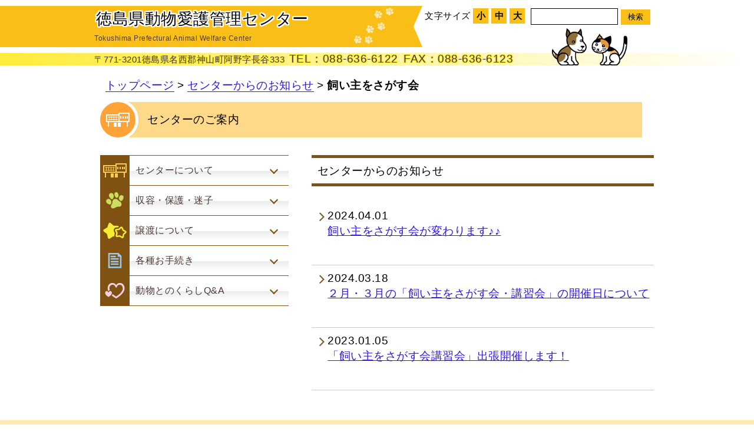

--- FILE ---
content_type: text/html; charset=UTF-8
request_url: https://douai-tokushima.com/news/archives/category/sagasukai
body_size: 13205
content:
<!DOCTYPE html>
<html lang="ja">
<head>
<meta charset="UTF-8">
<meta name="viewport" content="width=device-width, initial-scale=1">
<meta name="format-detection" content="telephone=no,address=no,email=no">
<meta name="description" content=""/>
<meta name="keywords" content="ペット,迷い犬,迷い猫,譲渡"/>
<title>飼い主をさがす会 | センターからのお知らせ | 徳島県動物愛護管理センター</title>

<link rel="stylesheet" type="text/css" href="/theme/bc_sample/css/style.css"/>
<link rel="stylesheet" type="text/css" href="/theme/bc_sample/css/jquery-ui/jquery-ui-1.11.4.css"/>
<link rel="stylesheet" type="text/css" href="/theme/bc_sample/css/colorbox/colorbox-1.6.1.css"/>
<link rel="stylesheet" type="text/css" href="/theme/bc_sample/css/scroll-hint.css"/>
<link rel="stylesheet" type="text/css" href="/theme/bc_sample/css/responsive.css"/>
<link rel="stylesheet" type="text/css" href="/theme/bc_sample/css/fixed_page.css"/>
<link rel="stylesheet" href="https://maxcdn.bootstrapcdn.com/font-awesome/4.7.0/css/font-awesome.min.css">
<link rel="stylesheet" href="https://fonts.googleapis.com/css2?family=Material+Symbols+Outlined:opsz,wght,FILL,GRAD@20..48,100..700,0..1,-50..200" />

<script type="text/javascript" src="/theme/bc_sample/js/jquery.min.js"></script>
<script type="text/javascript" src="/theme/bc_sample/js/jquery-1.10.2.min.js"></script>
<script type="text/javascript" src="/theme/bc_sample/js/jquery-1.11.3.min.js"></script>
<script type="text/javascript" src="/theme/bc_sample/js/jquery-ui-1.11.4.min.js"></script>
<script type="text/javascript" src="/theme/bc_sample/js/jquery.colorbox-1.6.1.min.js"></script>
<script type="text/javascript" src="/theme/bc_sample/js/import.js"></script>
<script type="text/javascript" src="/theme/bc_sample/js/count.js"></script>
<!--[if lt IE 9]>
<script type="text/javascript" src="/theme/bc_sample/js/html5.js"></script>
<![endif]-->
<link rel="stylesheet" type="text/css" href="/files/theme_configs/config.css"/>
<meta name="generator" content="basercms"/><link href="https://douai-tokushima.com/news/archives/category/sagasukai" rel="canonical"/><link rel="stylesheet" type="text/css" href="/burger_editor/css/bge_style_default.css"/><link rel="stylesheet" type="text/css" href="/theme/bc_sample/css/bge_style.css"/><link rel="stylesheet" type="text/css" href="/burger_editor/css/colorbox.css"/><script type="text/javascript" src="/burger_editor/js/bge_modules/bge_functions.min.js" defer="defer"></script><script type="text/javascript" src="/burger_editor/js/bge_modules/jquery.colorbox-min.js" defer="defer"></script><script type="text/javascript" src="//maps.google.com/maps/api/js?key=AIzaSyDTrtInQd9XehQsGU9J0krfKowlM-ElFLo" defer="defer"></script><!-- Google tag (gtag.js) -->
<script async src="https://www.googletagmanager.com/gtag/js?id=G-L6S20GFEL4"></script>
<script>
  window.dataLayer = window.dataLayer || [];
  function gtag(){dataLayer.push(arguments);}
  gtag('js', new Date());

  gtag('config', 'G-L6S20GFEL4');
</script>

<script>
var _gaq = _gaq || [];
_gaq.push(['_setAccount', 'UA-116279871-1']);
_gaq.push(['_trackPageview']);
(function() {
var ga = document.createElement('script'); ga.type = 'text/javascript'; ga.async = true;
ga.src = ('https:' == document.location.protocol ? 'https://ssl' : 'http://www') + '.google-analytics.com/ga.js';
var s = document.getElementsByTagName('script')[0]; s.parentNode.insertBefore(ga, s);
})();
</script>

<link rel="stylesheet" type="text/css" href="/theme/bc_sample/css/blog.css"/>
<link rel="stylesheet" type="text/css" href="/theme/bc_sample/css/general.css"/>
<link rel="stylesheet" type="text/css" href="/theme/bc_sample/css/editor.css"/>
</head>
<body id="News" class="Blog douaiCenter">
<header id="header">
<div id="headerWrap">
<div class="headerContainer">
<div class="headTop">
<div class="headTopBody">
<div id="logo">
<div class="logoWrap">
<h1><a href="/"><span class="logoJp">徳島県動物愛護管理センター</span><span class="logoEn">Tokushima Prefectural Animal Welfare Center</span></a></h1>
</div></div>

<div class="hmenu">
<ul id="fontChange" class="cleafix">
<li>文字サイズ&nbsp;<span id="fontS" class="changeBtn">小</span><span id="fontM" class="changeBtn">中</span><span id="fontL" class="changeBtn">大</span></li>
</ul>
<div id="searchBox" role="search">


<div class="section search-box">
<form action="/search_indices/search" novalidate="novalidate" id="SearchIndexSearchForm" method="get" accept-charset="utf-8"><span class="bca-hidden"><input name="q" type="text" id="SearchIndexQ"/></span><input type="hidden" name="s" value="0" id="SearchIndexS"/><input class="submit_button" type="submit" value="検索"/></form></div><!--/#searchBox --></div>
</div>
</div>

</div>

<div class="headBottom">
<address class="headAd"><span class="headAddress">&#12306;771-3201徳島県名西郡神山町阿野字長谷333&ensp;<span class="tel">TEL：088-636-6122&ensp;FAX：088-636-6123</span></span></address>
</div></div>
</div>
<!--/#header --></header><div id="breadCrumb"><div id="breadCrumbWrap">

<div id="Crumbs">
<a href="/">トップページ</a> &gt; <a href="/news/">センターからのお知らせ</a> &gt; <strong class="currentTitle">飼い主をさがす会</strong></div>

<script type="text/javascript">
const limit = document.querySelector(".currentTitle");
const str = limit.textContent;
const len = 50;
if (str.length > len) {
  limit.textContent = str.substring(0, len) + "…";
}
</script>
</div></div>
<div id="main" role="main">
<div id="main-in">
<header class="h2tl"><div class="headerWrap"><h2>センターのご案内</h2></div></header>
<div class="wrapper">
<nav id="gnavi" role="navigation">

<div class="widget-area widget-area-10">


<div class="widget widget-text widget-text-1">
<div id="toggle"><a href="#">メニュー</a></div>
<div id="category">
<ul id="menu">
<li class="guid"><div class="main_menu">センターについて</div>
<ul class="sub_menu">
<li class="news"><a href="/news/">センターからのお知らせ</a></li>
<li class="today"><a href="/today/">今日のセンター</a></li>
<li class="control"><a href="/control">動物管理事業</a></li>
<li class="welfare"><a href="/welfare">動物愛護事業</a></li>
<li class="facili"><a href="/facili">施設案内</a></li>
<li class="map"><a href="/map">案内地図</a></li>
</ul>
</li>
<li class="aniInfo"><div class="main_menu">収容・保護・迷子</div>
<ul class="sub_menu">
<li class="stray"><a href="/stray/">センターに収容されている動物</a></li>
<li class="protect"><a href="/protect/">一般の方に保護されている動物</a></li>
<li class="lost"><a href="/lost/">行方不明になっている動物</a></li>
</ul>
</li>
<li class="fosterMain"><div class="main_menu">譲渡について</div>
<ul class="sub_menu">
<li class="foster"><a href="/foster">飼い主をさがす会</a></li>
<li class="transfer"><a href="/transfer/">譲渡動物情報</a></li>
</ul>
</li>
<li class="howtoMain"><div class="main_menu">各種お手続き</div>
<ul class="sub_menu">
<li class="howtoReturn"><a href="/return">犬猫の返還・引取り</a></li>
<li class="howtoHandle"><a href="/handle">動物取扱業</a></li>
<li class="howtoSekininsha"><a href="/sekininsha">動物取扱責任者について</a></li>
<li class="howtoSpecific"><a href="/specific">特定動物の飼養許可</a>
</li>
</ul>
</li>
<li class="animalLife"><div class="main_menu">動物とのくらしQ&amp;A</div>
<ul class="sub_menu">
<li class="question"><a href="/question/">動物飼い方Q&amp;A</a></li>
<!-- <li class="homeless"><a href="/homeless">飼い主のいない猫について</a></li> -->
<li class="infection"><a href="/infection">動物由来感染症</a></li>
</ul>
</li>
</ul>
</li>
</ul>
</div></div></div></nav>
<div class="container">
<div class="contentWrap">
<div class="bge-contents"><header class="h3tl"><div class="headerWrap"><h3>センターからのお知らせ</h3></div></header>

<article class="entryList clearfix">
<section class="postList">
<dl>
<dt class="date"><span class="time">2024.04.01</span>
<span class="title"><a href="/news/archives/396">飼い主をさがす会が変わります♪♪</a></span>
</dt>
<dd class="detail">
<div class="contentWrap">
<div class="eyeCatch"><a href="/files/blog/1/blog_posts/2024/04/00000396_eye_catch.jpg?1578755556" rel="colorbox"><img src="/files/blog/1/blog_posts/2024/04/00000396_eye_catch__thumb.jpg?570830033" alt="" width="100" class="img-eye-catch"/></a></div>
<div class="content"></div>
</div>
<div class="category"><a href="/news/archives/category/sagasukai">飼い主をさがす会</a></div></dd>
</dl>
</section>
<section class="postList">
<dl>
<dt class="date"><span class="time">2024.03.18</span>
<span class="title"><a href="/news/archives/356">２月・３月の「飼い主をさがす会・講習会」の開催日について</a></span>
</dt>
<dd class="detail">
<div class="contentWrap">
<div class="eyeCatch"></div>
<div class="content"></div>
</div>
<div class="category"><a href="/news/archives/category/sagasukai">飼い主をさがす会</a></div></dd>
</dl>
</section>
<section class="postList">
<dl>
<dt class="date"><span class="time">2023.01.05</span>
<span class="title"><a href="/news/archives/355">「飼い主をさがす会講習会」出張開催します！</a></span>
</dt>
<dd class="detail">
<div class="contentWrap">
<div class="eyeCatch"><a href="/files/blog/1/blog_posts/2023/01/00000355_eye_catch.jpg?654490789" rel="colorbox"><img src="/files/blog/1/blog_posts/2023/01/00000355_eye_catch__thumb.jpg?1183571686" alt="" width="100" class="img-eye-catch"/></a></div>
<div class="content"></div>
</div>
<div class="category"><a href="/news/archives/category/sagasukai">飼い主をさがす会</a></div></dd>
</dl>
</section>
</article>

<!-- /Elements/paginations/simple.php --></div></div></div><!-- container -->
</div></div><!-- /main-in -->
</div><!-- /main -->
<p id="pageTop"><a href="#"><span>このページの<br />先頭へ戻る</span></a></p>
<footer id="footer" role="contentinfo">
<div id="footerWrap">
<div class="policy"><ul><li><a href="/sitepolicy#individual">個人情報の取扱いについて</a></li><li><a href="/sitepolicy#copy">著作権について</a></li><li><a href="/sitepolicy#link">リンクについて</a></li><li><a href="/sitepolicy#immunity">免責事項について</a></li></ul></div><div class="footerNavi"><div class="footerNaviWrap"><div id="siteMap" role="navigation">


<div class="widget-area widget-area-9">


<div class="widget widget-text widget-text-1">
<div class="siteMapWrap"><div class="siteMapColumn left"><input type="checkbox" id="footerTop" value="top"><label class="label" for="footerTop"><a href="/">トップページ</a></label>
<input type="checkbox" id="footerGuid" value="guid"><label class="label" for="footerGuid">センターのご案内</label>
<ul class="list">
<li><a href="/news/">センターについて</a></li>
<li><a href="/today/">今日のセンター</a></li>
<li><a href="/control">動物管理事業</a></li>
<li><a href="/welfare">動物愛護事業</a></li>
<li><a href="/facili">施設案内</a></li>
<li><a href="/map">案内地図</a></li>
</ul>
</div>
<div class="siteMapColumn center">
<input type="checkbox" id="footerInfo" value="lost"><label class="label" for="footerInfo">収容・保護・迷子</label>
<ul class="list">
<li><a href="/stray/">センターに収容されている動物</a></li>
<li><a href="/protect/">一般の方に保護されている動物</a></li>
<li><a href="/lost/">行方不明になっている動物</a></li>
</ul>
<input type="checkbox" id="footerFoster" value="foster"><label class="label" for="footerFoster">譲渡について</label>
<ul class="list">
<li><a href="/foster">飼い主をさがす会</a></li>
<li><a href="/transfer/">譲渡動物情報</a></li>
</ul>
</div>
<div class="siteMapColumn right1">
<input type="checkbox" id="footerNews" value="news"><label class="label" for="footerNews">各種お手続き</label>
<ul class="list">
<li><a href="/return">犬猫の返還・引取り</a></li>
<li><a href="/handle">動物取扱業</a></li>
<li><a href="/sekininsha">動物取扱責任者について</a></li>
<li><a href="/specific">特定動物の飼養許可</a></li>
</ul>
<input type="checkbox" id="footerLife" value="life"><label class="label" for="footerLife">動物とのくらしQ&amp;A</label>
<ul class="list">
<li><a href="/question/">動物飼い方Q&amp;A</a></li>
<!-- <li><a href="/homeless">飼い主のいない猫について</a></li> -->
<li><a href="/infection">動物由来感染症</a></li>
</ul>
</div></div></div></div></div>
<div class="siteSeal"><script language="JavaScript" TYPE="text/javascript" src="https://trusted-web-seal.cybertrust.ne.jp/seal/getScript?host_name=douai-tokushima.com&type=23"></script></div>
<!--/#siteMap --></div></div>
<p class="copyright">&#169;2026 徳島県動物愛護管理センター All Rightss Reserved.</p>
<!--/#footerContents --></div>
<!--/#footer --></footer></body>
</html>

--- FILE ---
content_type: text/css
request_url: https://douai-tokushima.com/theme/bc_sample/css/style.css
body_size: 30622
content:
@charset "UTF-8";
/**
 * メインスタイルシート
 * 呼出箇所：全てのページ
 */

/* Layout
----------------------------------------------- */

*{
margin: 0;
padding: 0;
}
html {
height: 100%;
}
body {
margin: 0 auto;
padding: 0;

width: 100%;
height: 100%;

font-family: verdana,"ヒラギノ丸ゴ ProN W4","Hiragino Maru Gothic ProN","メイリオ","Meiryo","ＭＳ Ｐゴシック","MS PGothic",Sans-Serif;
-webkit-text-size-adjust: 100%;
font-weight: normal;
color: #000000;
line-height: 1.8;
letter-spacing: 0.5px;

background-color: #FFFFFF;
word-wrap : break-word;
overflow-wrap : break-word;
}

a {
font-weight: normal;
text-decoration: none;
outline: none;
color: #3217E6;
-webkit-tap-highlight-color: rgba(0,0,0,0);
cursor: pointer;
}
a:hover {
color: #EC6E51;
}
h1, h2, h3 {
font-size: 16pt;
font-weight: normal;
}
ul, li {
list-style-type: none;
}
hr {
margin: 0 0 30px 0;
border: 1px solid #CCCCCC;
}
div, span, object, iframe, h1, h2, h3, h4, h5, h6, p {
margin: 0;
padding: 0;
}
img {
border: none;
}
/* Reset CSS */
body, html, dl, dd, dt, ul, li, input,
div, span, object, iframe, h1, h2, h3, h4, h5, h6, p, a {
-webkit-margin-before: 0;
-webkit-margin-after: 0;
-webkit-margin-start: 0;
-webkit-margin-end: 0;
-webkit-padding-before: 0;
-webkit-padding-after: 0;
-webkit-padding-start: 0;
-webkit-padding-end: 0;
}
input[type="text"], 
input[type="password"], 
textarea, 
select {
outline: none;
cursor: pointer;
}

.red {
color: red;
}
/* clear
----------------------------------------------- */
.clear {
clear: both;
}

/* ScrollHint
----------------------------------------------- */
.scroll-hint-icon-wrap {
z-index: 2;
}
.scroll-hint-icon:before {
background-image: url("img/img_scroll_paw.png")!important;
}
.scroll-hint-text {
margin-top: 0!important;
}
.scroll-hint-icon:after {
margin-left: -18px!important;
}

/* header
----------------------------------------------- */
#header {
margin: 10px auto 0 auto;
padding: 0;
width: 100%;
position: relative;
display: block;
background: -webkit-gradient(linear, left top, right top, rgba(255,235,59,1), rgba(255,255,255,0.5));
background: -webkit-linear-gradient(left, rgba(255,235,59,1), rgba(255,255,255,0.5));
background: -moz-linear-gradient(left, rgba(255,235,59,1), rgba(255,255,255,0.5));
background: -o-linear-gradient(left, rgba(255,235,59,1), rgba(255,255,255,0.5));
background: linear-gradient(to right, rgba(255,235,59,1), rgba(255,255,255,0.5));
overflow: hidden;
}
#Home #header .headTopBody::after {
display: none;
}
.headTop {
padding: 0 0 10px 0;
background-color: #FFFFFF;
}
#logo h1 {
margin: 0;
display: block;
}
#logo h1 a {
margin: 0;
padding: 0;
display: inline-block;
width: 100%;
color: #245d75;
background: url("../img/logo_bg.png") 90% 30% no-repeat;
}
#headerWrap::before {
content: '';
display: block;
position: absolute;
top: 0;
width: 45%;
min-width: 45%;
height: 70px;
background: #F9BF16;
}
.headTopBody {
display: block;
position: relative;
margin: 0 auto;
}
#Home .headTopBody::after {
background: none; 
}
.logoWrap {
margin: 0;
display: block;
}
#logo {
margin: 0;
display: inline-block;
position: relative;
width: 58%;
min-width: 269px;
height: 70px;
vertical-align: middle;
background: #F9BF16;
box-sizing: border-box;
overflow: hidden;
}
#logo::after {
position: absolute;
content: '';
width: 0px;
height: 0px;
z-index: 1;
}
#logo::after {
top: 0;
right: 0;
border-width: 35px 15px 35px 0px;
border-color: transparent #FFFFFF transparent transparent;
border-style: solid;
}
#logo .logoJp {
display: block;
font-size: 20pt;
line-height: 45px;
margin: 0 0 0 3px;
color: #000000;
font-weight: normal;
text-shadow: #FFFFFF 2px 0px, #FFFFFF -2px 0px,
#FFFFFF 0px -2px, #FFFFFF 0px 2px,
#FFFFFF 2px 2px, #FFFFFF -2px 2px,
#FFFFFF 2px -2px, #FFFFFF -2px -2px,
#FFFFFF 1px 2px,  #FFFFFF -1px 2px,
#FFFFFF 1px -2px, #FFFFFF -1px -2px,
#FFFFFF 2px 1px,  #FFFFFF -2px 1px,
#FFFFFF 2px -1px, #FFFFFF -2px -1px;
}
#logo .logoEn {
font-size: 9pt;
vertical-align: top;
line-height: 20px;
color: #4D3834;
}
.hmenu {
display: inline-block;
height: 37px;
text-align: right;
vertical-align: top;
}
#fontChange {
margin: 0 5px 0 0;
display: inline-block;
line-height: 35px;
}
#fontChange .changeBtn {
display: inline-block;
width: 26px;
height: 26px;
padding: 0;
text-align: center;
font-weight: bold;
line-height: 26px;
background: #F9BF16;
cursor: pointer;
}
#fontChange .changeBtn:hover {
background: #FFF39A;
}
#fontM {
margin: 0 5px 0 5px;
}
#searchBox {
display: inline-block;
vertical-align: middle;
}
#SearchIndexQ {
margin: 0;
display: inline-block;
width: 140px;
line-height: 20px;
font-size: 11pt;
border: 1px solid #000;
background-color: #FFFFFF;
}
.submit_button {
margin: 0 0 0 5px;
display: inline-block;
width: 50px;
font-size: 10pt;
line-height: 26px;
border: 0;
background: #F9BF16;
vertical-align: middle;
cursor: pointer;
}
.submit_button:hover {
background: #FFF39A;
}
address.headAd {
width: 100%;
line-height: 20px;
}
.headAddress {
display: block;
margin: 0 auto;
font-style: normal;
width: 960px;
color: #403834;
text-shadow: #FFEB3B 1px 0px, #FFEB3B -1px 0px,
#FFEB3B 0px -1px, #FFEB3B 0px 1px,
#FFEB3B 1px 1px, #FFEB3B -1px 1px,
#FFEB3B 1px -1px, #FFEB3B -1px -1px,
#FFEB3B 1px 1px,  #FFEB3B 0px 1px,
#FFEB3B 1px -1px, #FFEB3B 0px -1px,
#FFEB3B 1px 1px,  #FFEB3B -1px 1px,
#FFEB3B 1px 0px, #FFEB3B -1px 0px;
}
.tel {
font-size: 14pt;
}

/* breadCrumbWrap
--------------------------------------- */
#breadCrumb {
display: block;
margin: 20px auto 15px auto;
line-height: 1.5;
vertical-align: bottom;
}
#breadCrumb a {
border-bottom: 1px solid;
}
#breadCrumb a:hover {
border-bottom: 1px solid;
}
#breadCrumbWrap {
margin-left: 1em;
}

/* content 
--------------------------------------- */
.wrapper {
margin-right: auto;
margin-left: auto;
display: flex;
flex-wrap: wrap;
justify-content: space-between;
}
.container {
display: inline-block;
margin: 0;
}
#main {
clear: both;
padding: 0 0 0 0;
}
#main-in {
padding: 0 0 50px 0;
}

/* glovalNavi 
--------------------------------------- */
#toggle {
display: none;
}
#gnavi {
display: inline-block;
vertical-align: top;
border-top: 1px solid #805212;
color: #4D3834;
}
#gnavi a {
color: #4D3834;
}
#gnavi ul, #gnavi li {
margin: 0;
padding: 0;
list-style-type: none;
}
.main_menu {
position: relative;
font-size: 12pt;
background-color: #FFFFFF;
text-indent: 60px;
 display: block;
border-bottom: 1px solid #805212;
line-height: 50px;
background: url("../img/gnavi_bg.png") left bottom repeat-x;
cursor: pointer;
}
.main_menu::after {
content: '';
width: 8px;
height: 8px;
border: 0px;
border-top: solid 2px #805212;
border-right: solid 2px #805212;
-ms-transform: rotate(135deg);
-webkit-transform: rotate(135deg);
transform: rotate(135deg);
position: absolute;
top: 50%;
right: 20px;
margin-top: -6px;
}
#gnavi .open::after {
-ms-transform: rotate(315deg);
-webkit-transform: rotate(315deg);
transform: rotate(315deg);
margin-top: -3px;
}
#gnavi .main_menu:hover::after ,#gnavi .open::after {
border-top: solid 2px #805212;
border-right: solid 2px #805212;
}
.sub_menu li {
border-left: 5px solid #805212;
border-bottom: 1px solid #805212;
line-height: 50px;
}
.sub_menu li a {
display: block;
padding: 0 0 0 10px;
font-size: 11pt;
background-color: #FFFFFF;
}
.sub_menu li a:hover {
background-color: #FAD67D;
}
.third_menu li a {
padding-left: 40px;
border-top-style: none;
padding-bottom: 6px;
padding-top: 6px;   
}
.third_menu li a::before{
margin-left: 65px;
}
ul.menu {
position: relative;
}
.guid .main_menu::before{
content: '';
width: 50px;
height: 50px;
position: absolute;
bottom: 0;
left: 0;
background: #805212 url("../img/gnavi_icon_01.png") 50% 50% no-repeat;
}
.aniInfo .main_menu::before{
content: '';
width: 50px;
height: 50px;
position: absolute;
bottom: 0;
left: 0;
background: #805212 url("../img/gnavi_icon_02.png") 50% 50% no-repeat;
}
.fosterMain .main_menu::before{
content: '';
width: 50px;
height: 50px;
position: absolute;
bottom: 0;
left: 0;
background: #805212 url("../img/gnavi_icon_03.png") 50% 50% no-repeat;
}
.howtoMain .main_menu::before{
content: '';
width: 50px;
height: 50px;
position: absolute;
bottom: 0;
left: 0;
background: #805212 url("../img/gnavi_icon_04.png") 50% 50% no-repeat;
}
.animalLife .main_menu::before {
content: '';
width: 50px;
height: 50px;
position: absolute;
bottom: 0;
left: 0;
background: #805212 url("../img/gnavi_icon_05.png") 50% 50% no-repeat;
}


/* footer
--------------------------------------- 
*/
#footer {
margin: 0;
padding: 0;
clear: both;
background-color: #F7B117;
}
#footerWrap {
clear: both;
margin: 0 auto;
width: 100%;
}

/* sitepolicy
--------------------------------------- 
*/
.policy {
margin: 0;
padding: 10px 0;
text-align: center;
line-height: 2;
background-color: #FEE9B5;
border-top: 1px dotted #FFFFFF;
border-bottom: 1px dotted #F7B117;
}
.policy ul {
display: inline-block;
}
.policy ul li {
padding: 0 0.5em;
display: inline-block;
border-right: 1px solid #333333;
}
.policy ul li:last-child {
border-right: none;
}


/* siteMap
--------------------------------------- */
#footer .footerNavi {
margin: 0 auto;
padding: 1em 0;
text-align: center;
}
#footer .footerNaviWrap {
display: inline-block;
}
#footer .siteSeal {
margin-left: 2em;
display: inline-block;
vertical-align: bottom;
}
#footer .siteSeal img {
padding: 2px 10px;
display: inline-block;
border: 1px solid #FEE9B5;
-webkit-box-sizing: border-box;
-moz-box-sizing: border-box;
box-sizing: border-box;
}

#siteMap {
margin: 0 auto;
display: inline-block;
font-size: 10pt;
}
#siteMap .widget-area {
display: inline-block;
}
#siteMap .siteMapColumn {
display: inline-block;
vertical-align: top;
width: auto;
margin-left: 1em;
text-align: left;
}
#siteMap .label {
display: block;
line-height: 2;
text-align: left;
}

#siteMap .label::before {
padding: 0 3px;
content: "●";
font-size: 10pt;
}
#siteMap ul {
display: inline-block;
list-style-type: disc;
list-style-position: outside;
text-align: left;
}
#siteMap ul.list {
margin-bottom: 1.5em;
text-align: left;
}
#siteMap input {
display: none;
}
#siteMap .list {
text-indent: 1.5em;
}

/* copyright
--------------------------------------- */
#footer .copyright {
clear: both;
display: block;
text-align: center;
line-height: 4.5;
border-top: 1px dashed #666;
}

/* advertise
--------------------------------------- */
.advertise {
margin: 0 auto;
padding: 20px 0;
width: 100%;
background-color: #E9E8E9;
}
.advertise .advertiseWrap {
margin: 0 auto;
text-align: center;
}
.advertise .advertiseWrap p {
text-align: left;
}
.advertise img {
width: 180px;
height: 50px;
}

/* sitePolicy
--------------------------------------- */
#Sitepolicy .contentTl {
display: none;
}

/* pageTop
----------------------------------------------- */
#pageTop {
position: fixed;
bottom: 20px;
right: 20px;
z-index: 99999;
}
#pageTop a {
display: table-cell;
z-index: 999;
padding: 10px 0 0 0;
width: 85px;
font-size: 9pt;
height: 75px;
text-align: center;
vertical-align: middle;
border-radius: 50px;
background-color: rgba(128,82,18,0.8);
color: #FFFFFF;
}
#pageTop a:hover {
background-color: rgba(128,82,18,0.5);
}
#pageTop::before{
font-family: FontAwesome;
content: "\f077";
position: absolute;
font-size: 14pt;
left: 40%;
top: 1%;
color: #FFFFFF;
}

/* blog midashi
----------------------------------------------- */
.ashiato {
display: block;
position: relative;
margin-bottom: 1em;
padding: 0 0 0 25px;
border-bottom: 1px solid #F9BF16;
}
.ashiato::before{
font-family: FontAwesome;
content: "\f1b0";
position: absolute;
font-size: 16pt;
left: 0;
top: 0;
color: #F9BF16;
}

/* eye catch
----------------------------------------------- */
.img-eye-catch {
/*
float: left;
margin: 10px 20px 20px 0;
*/
}
.postList .cboxElement {
margin: 10px 20px 0 0;
}

/* blog description
----------------------------------------------- */
.blog-description {
margin-bottom: 60px;
}

/* calendar
----------------------------------------------- */
.widget-blog-calendar table {
}
.widget-blog-calendar th {
border-bottom: 1px solid #e2e2e2;
}
.widget-blog-calendar th,
.widget-blog-calendar td {
padding: 2px 9px;
font-size: 14px;
text-align: center;
}
.widget-blog-calendar .sunday {
color: #ff6633;
}
.widget-blog-calendar .saturday {
color: #3366FF;
}
.widget-blog-calendar .today {
background-color: #e2e2e2;
}


/* Comment
----------------------------------------------- */
#BlogCommentList .comment {
margin-bottom: 20px;
padding-bottom: 20px;
border-bottom: 1px solid #CCC;
}
#BlogCommentList {
margin-bottom: 60px;
}
#BlogCommentList .comment-name {
font-weight: bold;
}

/* contents-navi
----------------------------------------------- */
.contents-navi {
text-align: center;
margin-bottom: 60px;
}

/* widget
----------------------------------------------- */
.widget-area h2 {
font-weight: bold;
font-size: 20px;
}

/* search result
----------------------------------------------- */
.search-result {
background: #efefef;
padding: 10px 20px;
text-align: right;
margin-bottom: 20px;
}
h3.contentTl {
display: none;
margin-bottom: 1em;
padding: 5px 0 10px 10px;
border-top: 5px solid #805212;
border-bottom: 5px solid #805212;
}
.result-head a {
text-decoration: underline;
}
.sectionSearch {
margin-bottom: 2em;
padding: 0 0 0 1em;
}

/* list num
----------------------------------------------- */
.list-num {
text-align: right;
margin-bottom: 20px;
}

/* site search
----------------------------------------------- */
.widget-site-search input,
.widget-site-search select{
font-size: 14px;
}
.widget-site-search select {
width: 100%;
}
.widget-site-search input[name=q] {
width: 170px;
}


/* button
----------------------------------------------- */
.submit .button {
color: #333;
border: 1px solid #CCC;
cursor: pointer;
text-shadow: rgba(255,255,255,0.4) 1px 1px 0;
-webkit-border-radius: 2px;
-moz-border-radius: 2px;
border-radius: 2px;
-webkit-box-shadow: inset 0 0 0 1px rgba(255,255,255,0.4);
-moz-box-shadow: inset 0 0 0 1px rgba(255,255,255,0.4);
box-shadow: inset 0 0 0 1px rgba(255,255,255,0.4);
background: #F3F3F3;
background: -moz-linear-gradient(top,#FFFFFF ,#F3F3F3);
background: -webkit-gradient(linear,left top,left bottom,from(#FFFFFF ),color-stop(100%,#F3F3F3));
background: -o-linear-gradient(top,#FFFFFF ,#F3F3F3);
margin: 10px;
padding: 5px 40px;
font-weight: bold;
font-size: 16px;
white-space: nowrap;
line-height: 24px;
}
.submit .button:hover {
border: 1px solid #CCC;
text-decoration: none;
background: #f4f4f4;
background: -moz-linear-gradient(top,#f4f4f4,#dfdfdf 100%);
background: -webkit-gradient(linear,left top,left bottom,from(#f4f4f4),color-stop(100%,#dfdfdf));
background: -o-linear-gradient(top,#f4f4f4,#dfdfdf 100%);
}
.submit .button:active {
border: 1px solid #CCC;text-decoration: none;
background: #cdcdcd;
background: -moz-linear-gradient(top,#cdcdcd,#eee 100%);
background: -webkit-gradient(linear,left top,left bottom,from(#cdcdcd),color-stop(100%,#eee));
background: -o-linear-gradient(top,#cdcdcd,#eee 100%);
}


/* button small
----------------------------------------------- */

.button-small {
text-decoration: none!important;
display: inline-block;
padding: 4px 10px 4px;
margin-bottom: 0;
font-size: 13px;
line-height: 18px;
color: #333!important;
text-align: center;
text-shadow: 0 1px 1px rgba(255, 255, 255, 0.75);
vertical-align: middle;
cursor: pointer;
background-color: #f5f5f5;
background-image: -ms-linear-gradient(top, #FFFFFF, #e6e6e6);
background-image: -webkit-gradient(linear, 0 0, 0 100%, from(#FFFFFF ), to(#e6e6e6));
background-image: -webkit-linear-gradient(top, #FFFFFF, #e6e6e6);
background-image: -o-linear-gradient(top, #FFFFFF, #e6e6e6);
background-image: linear-gradient(top, #FFFFFF, #e6e6e6);
background-image: -moz-linear-gradient(top, #FFFFFF, #e6e6e6);
background-repeat: repeat-x;
border: 1px solid #ccc;
border-color: rgba(0, 0, 0, 0.1) rgba(0, 0, 0, 0.1) rgba(0, 0, 0, 0.25);
border-color: #e6e6e6 #e6e6e6 #bfbfbf;
border-bottom-color: #b3b3b3;
-webkit-border-radius: 4px;
-moz-border-radius: 4px;
border-radius: 4px;
filter: progid: dximagetransform.microsoft.gradient(startColorstr='#FFFFFF', endColorstr='#e6e6e6', GradientType=0);
filter: progid: dximagetransform.microsoft.gradient(enabled=false);
-webkit-box-shadow: inset 0 1px 0 rgba(255, 255, 255, 0.2), 0 1px 2px rgba(0, 0, 0, 0.05);
-moz-box-shadow: inset 0 1px 0 rgba(255, 255, 255, 0.2), 0 1px 2px rgba(0, 0, 0, 0.05);
box-shadow: inset 0 1px 0 rgba(255, 255, 255, 0.2), 0 1px 2px rgba(0, 0, 0, 0.05);
}
.button-small:hover {
color: #333;
text-decoration: none;
background-color: #e6e6e6;
background-position: 0 -15px;
-webkit-transition: background-position .1s linear;
-moz-transition: background-position .1s linear;
-ms-transition: background-position .1s linear;
transition: background-position .1s linear;
}


/* pagination
----------------------------------------------- */
.pagination {
margin: 20px 0 20px 0;
display: block;
text-align: right;
}
.pagination .page-result {
margin: 5px 5px 0;
display: inline-block;
}
.pagination .page-numbers {
display: inline-block;
}
.pagination span span a {
margin: 0 2px 4px;
display: inline-block;
border: 1px solid #808080;
text-decoration: none;
}
.pagination span span a:hover {
background-color: #FAD67D;
}
.pagination .current {
margin: 0 2px 4px;
background-color: #FAD67D;
font-weight: bold;
border: 1px solid #808080;
display: inline-block;
}
.pagination .next, .pagination .prev, .pagination .back {
margin: 0 2px 4px;
text-decoration: none;
border: 1px solid #808080;
display: inline-block;
}
.pagination .next a, .pagination .prev a, .pagination .back a {
text-decoration: none !important;
}
.pagination .next a:hover, .pagination .prev a:hover, .pagination .back a:hover {
background-color: #FAD67D;
}
.pagination .next:hover, .pagination .prev:hover, .pagination .back:hover {
background-color: #FAD67D;
}
.pagination .number a,
.pagination .disabled,
.pagination .current {
padding: 3px 9px;
text-decoration: none !important;
}
.pagination .disabled,
.pagination .next a,
.pagination .prev a,
.pagination .back {
padding: 3px 9px;
text-align: center;
}
.pagination .disabled,
.pagination .disabled:hover {
margin: 0 2px;
display: inline-block;
background-color: #FFFFFF;
border: 1px solid #808080;
}
.pagination .disabled,
.pagination .prev a,
.pagination .next a {
display: block;
position: relative;
vertical-align: middle;
}





/* clear
----------------------------------------------- */
.clear {
clear: both;
}
.clearfix::after {
content: " ";
display: block;
clear: both;
height: 0;
}
.clearfix {
display: inline-block;
}
.clearfix {
display: block;
}

/* submit
----------------------------------------------- */
.submit {
text-align: center;
margin-top: 20px;
margin-bottom: 20px;
}


/* baserCMS parts
----------------------------------------------- */
.edit-link {
margin-bottom: 10px;
text-align: right;
font-size: 12pt;
}
.edit-link a{
border: 1px solid #1C98D4;
color: #1C98D4;
padding: 5px 10px;
text-decoration: none;
}
.edit-link a:hover{
color: #1C98D4;
text-decoration: underline;
}
.upload-file input[type=file] {
margin-bottom: 5px;
}
.upload-file a {
padding: 5px;
background-color: #F1F1F1;
display: inline-block;
}


/* CakePHP parts
----------------------------------------------- */

table.cake-sql-log {
width: 90%;
border-top: 1px solid #ccc;
border-left: 1px solid #ccc;
border-bottom: 1px solid #666;
border-right: 1px solid #666;
color: #333;
background-color: #FFFFFF;
clear: both;
padding: 0;
margin: 20px auto 1em auto;
white-space: normal;
border-collapse: separate;
}
table.cake-sql-log caption {
font-weight: bold;
text-align: center;
}
table.cake-sql-log th {
background-color: #e2e2e2;
padding: 4px 8px;
font-weight: bold;
text-align: center;
border-top-width: 1px;
border-right-width: 1px;
border-bottom-width: 1px;
border-left-width: 1px;
border-top-style: solid;
border-right-style: solid;
border-bottom-style: solid;
border-left-style: solid;
border-top-color: #FFFFFF;
border-right-color: #666;
border-bottom-color: #666;
border-left-color: #FFFFFF;
font-size: 0.8em;
}
table.cake-sql-log tr td {
background-color: #F7F7F7;
padding: 6px 8px;
vertical-align: top;
text-align: left;
border-right-width: 1px;
border-bottom-width: 1px;
border-right-style: solid;
border-bottom-style: solid;
border-right-color: #ccc;
border-bottom-color: #ccc;
font-size: 0.8em;
}
#flashMessage, #ResultMessage {
padding: 10px 20px;
margin: 15px auto!important;
color: #FF0033;
font-weight: bold;
border: 5px solid #FF0033;
}
#MailMessageIndexForm .required{
color: #FFFFFF;
font-size: 10px;
background-color: #C30;
padding: 4px 5px;
font-weight: normal;
-webkit-border-radius: 3px;
-moz-border-radius: 3px;
border-radius: 3px;
white-space: nowrap;
margin-left: 5px;
margin-right: 5px;
vertical-align: middle;
}
#MailMessageIndexForm .normal{
 color: #ffffff;
font-size: 10px;
background-color: #cccccc;
padding: 4px 5px;
font-weight: normal;
-webkit-border-radius: 3px;
-moz-border-radius: 3px;
border-radius: 3px;
white-space: nowrap;
margin-left: 5px;
margin-right: 5px;
vertical-align: middle;
}
.form-error {
background-color: #FCF5EB;
}
.error-message {
color: #FF0033;
font-weight: bold;
font-size: small;
}


/* mega menu list */
nav .nav-menu {
display: block;
position: relative;
list-style: none;
margin: 0;
padding: 0;
z-index: 15;
}

/* a top level navigation item in the mega menu */
nav .nav-item {
list-style: none;
display: inline-block;
padding: 0;
margin: 0;
}

/* first descendant link within a top level navigation item */
nav .nav-item > a {
position: relative;
display: inline-block;
padding: 0.5em 1em;
margin-bottom: -1px;
border: 1px solid transparent;
}

/* focus/open states of first descendant link within a top level
   navigation item */
nav .nav-item > a:focus,
nav .nav-item > a.open {
border: 1px solid #dedede;
}

/* open state of first descendant link within a top level
   navigation item */
nav .nav-item > a.open {
background-color: #FFFFFF;
border-bottom: none;
z-index: 2;
}

/* sub-navigation panel */
nav .sub-nav {
position: absolute;
display: none;
padding: 20px;
border: 1px solid #dedede;
background-color: #FFFFFF;
z-index: 1;
}
#MainImage {
z-index: 0;
}
/* sub-navigation panel open state */
nav .sub-nav.open {
display: block;
}

/* list of items within sub-navigation panel */
nav .sub-nav ul {
display: inline-block;
vertical-align: top;
margin: 0 1em 0 0;
padding: 0;
}

/* list item within sub-navigation panel */
nav .sub-nav li {
display: block;
list-style-type: none;
margin: 0;
padding: 0;
}

nav .ul-level-2 a {
padding: 10px 20px!important;
}
nav .ul-level-3 {
margin-left: 80px!important;
margin-bottom: 20px!important;
}
nav .ul-level-3 a {
padding: 0px!important;
}
.ul-level-2,
.ul-level-3 {
margin-left: 40px;
}
.eyecatch-list li {
float: left;
list-style: none!important;
margin: 15px;
}
.eyecatch-list li img {
width: 250px;
}


/* animalInfo__page
----------------------------------------------- */
#StrayDoglist .infoMenu,
#StrayCatlist .infoMenu,
#StrayOtherlist .infoMenu,
#ProtectDoglist .infoMenu,
#ProtectCatlist .infoMenu,
#ProtectOtherlist .infoMenu,
#LostDoglist .infoMenu,
#LostCatlist .infoMenu,
#LostOtherlist .infoMenu {
display: none;
}
#StrayIndex .widget-area-4 .widget-text,
#StrayDoglist .widget-area-4 .widget-text,
#StrayCatlist .widget-area-4 .widget-text,
#StrayOtherlist .widget-area-4 .widget-text,
#ProtectIndex .widget-area-4 .widget-text,
#ProtectDoglist .widget-area-4 .widget-text,
#ProtectCatlist .widget-area-4 .widget-text,
#ProtectOtherlist .widget-area-4 .widget-text, 
#LostIndex .widget-area-4 .widget-text,
#LostDoglist .widget-area-4 .widget-text,
#LostCatlist .widget-area-4 .widget-text,
#LostOtherlist .widget-area-4 .widget-text,
#StrayDoglist .widget-area-4 .infoMenu,
#StrayCatlist .widget-area-4 .infoMenu,
#StrayOtherlist .widget-area-4 .infoMenu,
#ProtectDoglist .widget-area-4 .infoMenu,
#ProtectCatlist .widget-area-4 .infoMenu,
#ProtectOtherlist .widget-area-4 .infoMenu,
#LostDoglist .widget-area-4 .infoMenu,
#LostCatlist .widget-area-4 .infoMenu,
#LostOtherlist .widget-area-4 .infoMenu,
#StrayIndex .widget-area-5 .widget-text,
#StrayDoglist .widget-area-5 .widget-text,
#StrayCatlist .widget-area-5 .widget-text,
#StrayOtherlist .widget-area-5 .widget-text,
#ProtectIndex .widget-area-5 .widget-text,
#ProtectDoglist .widget-area-5 .widget-text,
#ProtectCatlist .widget-area-5 .widget-text,
#ProtectOtherlist .widget-area-5 .widget-text, 
#LostIndex .widget-area-5 .widget-text,
#LostDoglist .widget-area-5 .widget-text,
#LostCatlist .widget-area-5 .widget-text,
#LostOtherlist .widget-area-5 .widget-text,
#TransferIndex .widget-area-4 .widget-text,
#TransferDoglist .widget-area-4 .widget-text,
#TransferCatlist .widget-area-4 .widget-text {
display: none;
}

#StrayIndex .widget-area-4 .widget-text-1, 
#StrayDoglist .widget-area-4 .widget-text-1, 
#StrayCatlist .widget-area-4 .widget-text-1, 
#StrayOtherlist .widget-area-4 .widget-text-1,
#ProtectIndex .widget-area-4 .widget-text-2, 
#ProtectDoglist .widget-area-4 .widget-text-2, 
#ProtectCatlist .widget-area-4 .widget-text-2, 
#ProtectOtherlist .widget-area-4 .widget-text-2, 
#LostIndex .widget-area-4 .widget-text-3, 
#LostDoglist .widget-area-4 .widget-text-3, 
#LostCatlist .widget-area-4 .widget-text-3,
#LostOtherlist .widget-area-4 .widget-text-3,
#Transfer .widget-area-5 .widget-text {
display: block !important;
}

.infoSummary {
margin: 0 0 30px 0;
font-size: 90%;
}
.infoSummary .widget-area-4 ul.point {
margin-top: 1em;
margin-bottom: 1em;
padding: 1em 0.8em;
border-top: 2px solid #f9bf16;
border-bottom: 2px solid #f9bf16;
}
.infoSummary .widget-area-4 ul.point li {
margin-left: 1.7em;
position: relative;
text-indent: -2em;
}
.infoSummary .widget-area-4 ul.point li:nth-last-child(n+2) {
margin-bottom: 1em;
padding-bottom: 1em;
border-bottom: 2px dashed #dedede;
}
.infoSummary .widget-text {
padding: 0 1em;
text-align: justify;
}
.infoSummary .widget-text strong.point {
margin-right: 0.4em;
padding: 0.3em;
line-height: 2;
background-color: #f9bf16;
}

.infoSummary .widget-text .line {
background: -moz-linear-gradient(top, rgba(255,255,255,0.32) 60%, rgba(230,93,14,0.32) 61%);
background: -webkit-linear-gradient(top, rgba(255,255,255,0.32) 60%,rgba(230,93,14,0.32) 61%);
background: linear-gradient(to bottom, rgba(255,255,255,0.32) 60%,rgba(230,93,14,0.32) 61%);
}


.dogInfo h4, 
.catInfo h4, 
.otherInfo h4 {
margin: 0;
display: inline-block;
line-height: 2.5em;
padding: 0 0 0 73px;
font-size: 15pt;
}
.dogInfo h4::before{
content: '';
width: 52px;
height: 61px;
position: absolute;
bottom: 0;
left: 0;
background: url("../img/h4_icon_dog.png") left bottom no-repeat;
}
.catInfo h4::before{
content: '';
width: 63px;
height: 62px;
position: absolute;
bottom: 0;
left: 0;
background: url("../img/h4_icon_cat.png") left bottom no-repeat;
}
.otherInfo h4::before{
content: '';
width: 43px;
height: 62px;
position: absolute;
bottom: 0;
left: 0;
background: url("../img/h4_icon_other.png") left bottom no-repeat;
}
.dogInfo h4 span, 
.catInfo h4 span, 
.otherInfo h4 span {
display: block;
margin: 0 0 0.5px 0;
line-height: 0;
font-size: 11pt;
}
/*
.listPage a {
display: inline-block;
padding: 0 10px 0 10px;
width: 110px;
line-height: 30px;
background-color: #805212;
border-radius: 5px 5px 0 0;
font-size: 11pt;
color: #ffffff;
}
.listPage a:hover {
background-color: #F2961B;
}
*/


/* page_only//__Sitepolicy
----------------------------------------------- */
#Sitepolicy .contentWrap h3 {
margin: 0 0 15px 0;
padding: 5px 0 5px 10px;
font-size: 14pt;
font-weight: normal;
background-color: #FFF39A;
border-left: 15px double #ffa337;
}
#Sitepolicy .contentWrap h4 {
margin-bottom: 1em;
padding: 3px 0 3px 5px;
font-size: 12pt;
font-weight: bold;
border-left: 10px solid #ffa337;
border-bottom: 1px solid #ffa337;
}
#Sitepolicy .contentWrap {
padding: 0 0 0 1em;
}
#Sitepolicy  .contentWrap p {
margin-bottom: 1em;
}
#Sitepolicy  .contentWrap ol,
#Sitepolicy  .contentWrap ul {
margin: 0 0 15px 0;
}
#Sitepolicy  .contentWrap li {
margin: 0 0 0 1em;
list-style-type: disc;
list-style-position: inside;
text-indent: -1em;
}

/* template　template-image-float-right
----------------------------------------------- */
.template-two-block,
.template-image-float-left, 
.template-image-float-right {
margin-bottom: 10px;
}
.template-image-float-left .image, 
.template-image-float-left .text {
float: left;
margin-left: 1em;
} 
.template-image-float-right .image, 
.template-image-float-right .text {
float: left;
margin: 0 10px 0 0;
}
.template-image-float-left .image img, 
.template-image-float-right .image img {
width: 200px;
}
.template-image-float-left .text,
.template-image-float-left .text {
width: 370px;
}
.template-two-block .block-left {
float: left;
margin: 0 10px 0 0;
}
/* table_td_padding
----------------------------------------------- */
.resultsTb th,
.resultsTb td {
padding: 5px !important;
}
/* Frame
----------------------------------------- */
#testFramed {
width: 100%;
height: 100%;
}

/* page_only//__404
----------------------------------------------- */
.error dt {
padding-top: 1em;
margin-bottom: 1em;
display: block;
border-bottom: 1px solid #805212;
}
.error .bk_page a {
padding-bottom: 0.5em;
display: block;
}
.error .bk_top a {
padding-bottom: 0.5em;
display: block;
}


--- FILE ---
content_type: text/css
request_url: https://douai-tokushima.com/theme/bc_sample/css/colorbox/colorbox-1.6.1.css
body_size: 2592
content:
/*
    ColorBox Core Style: 
    The following CSS is consistent between example themes and should not be altered.
*/
#colorbox, #cboxOverlay, #cboxWrapper {
position: absolute;
top: 0; 
left: 0; 
z-index: 9999; 
overflow: hidden;
}
#cboxOverlay {
position: fixed;
width: 100%;
height: 100%;
}
#cboxMiddleLeft, #cboxBottomLeft {
clear: left;
}
#cboxContent {
position: relative; 
background-color:  #808080;
}
#cboxLoadedContent {
overflow: auto;
}
#cboxTitle {
margin: 0;
}
#cboxLoadingOverlay, #cboxLoadingGraphic {
position: absolute; top: 0;
left: 0;
width: 100%;
}
#cboxPrevious, #cboxNext, #cboxClose, #cboxSlideshow {
}
.cboxPhoto {
float: left; 
margin: auto; 
border: 0; 
display: block;
}
.cboxIframe {
width: 100%; 
height: 100%; 
display: block; 
border: 0;
}

/* 
    User Style: 
    Change the following styles to modify the appearance of ColorBox.  They are
    ordered & tabbed in a way that represents the nesting of the generated HTML.
*/
#cboxOverlay {
background: #FFFFFF;
}
#cboxContent {
margin-top: 20px;
}
#cboxError {
padding: 50px; 
border: 1px solid #ccc;
}
#cboxLoadedContent {
border: 5px solid #000; 
background: #FFFFFF;
}
#cboxTitle {
position: absolute; 
top: -20px; 
left: 0; 
color: #000000;
}
#cboxCurrent {
position: absolute; 
top: -20px; 
right: 0px; 
color: #ccc; 
display:  none !important;
}
#cboxSlideshow {
position: absolute; 
top: -20px; 
right: 90px; 
color: #FFFFFF;
}
#cboxPrevious {
display:  block !important;
position: absolute; 
top: 50%; 
left: 5px; 
margin-top: -32px; 
width: 28px; 
height: 65px; 
text-indent: -9999px; 
background: url(images/controls.png) no-repeat center left;
border: none;
opacity: 0.5;
border-radius: 0 5px 5px 0;
}
#cboxPrevious:hover {
background-color: #000000;
opacity: 0.5;
}

#cboxNext {
display:  block !important;
position: absolute; 
top: 50%; 
right: 5px; 
margin-top: -32px; 
width: 28px; 
height: 65px; 
text-indent: -9999px; 
background: url(images/controls.png) no-repeat center right;
border: none;
opacity: 0.5;
border-radius: 5px 0 0 5px;
}

#cboxNext:hover {
background-color: #000000;
opacity: 0.5;
}


#cboxLoadingOverlay {
background: #808080;
}
#cboxLoadingGraphic {
background: url(images/loading.gif) no-repeat center center;
}
#cboxClose {
position: absolute; 
top: 5px; right: 5px; 
display: block; 
width: 38px; 
height: 25px; 
background: url(images/controls.png) no-repeat top center; 
background-color: #000000;
text-indent: -9999px; 
border: none;
border-radius: 0 0 10px 10px;
}
#cboxClose:hover {
opacity: 0.5;
}
#colorbox:focus  {
outline: none!important;
}
#cboxContentbutton  {
border: none;
}
.cboxPhoto  {
max-width: 100% !important;
    height:  auto;
}

--- FILE ---
content_type: text/css
request_url: https://douai-tokushima.com/theme/bc_sample/css/responsive.css
body_size: 7185
content:
@charset "UTF-8";
/**
* レスポンシブ用スタイルシート
* 呼出箇所：全てのページ
*/

#ToolbarInner {
width: 100%;
min-width: 100%;
}
/* -------------------------------------
960 以上
============================================== */
@media only screen and (min-width: 960px){	

body {
font-size: 116%;
}

/* header
============================================== */
#header {
font-size: 80%;
}
#header .headTopBody::after {
content: '';
display: block;
position: absolute;
width: 183px;
bottom: -32px;
right: 0;
height: 100%;
background: url("../img/header_genelal_bg.png") left bottom no-repeat;
background-size: 70%;
}
.headTopBody {
width: 960px;
}

/* content
============================================== */
.wrapper {
width: 940px;
}
body #main .container {
width: 600px;
}

/* breadCrumbWrap
============================================== */
#breadCrumb {
margin: 20px auto 15px auto;
max-width: 960px;
}

/* glovalNavi 
============================================== */
#gnavi {
width: 320px;
}

/* siteMap
============================================== */
#footer .footerNavi {
width: 960px;
}

/* advertise
============================================== */
.advertise .advertiseWrap {
width: 960px;
}
.advertise .advertiseWrap p {
max-width: 960px;
}
/* pagination
============================================== */
.pagination {
padding-left: 10px;
width: 100%;
display: flex;
flex-wrap: nowrap;
justify-content: flex-end;
vertical-align: middle;
}
.pagination .disabled,
.pagination .prev a,
.pagination .next a {
max-height: 29px;
}
.pagination .current {
max-height: 29px;
}
.pagination .prev a::before,
.pagination .next a::after {
display: inline;
width: 0;
height: 0;
}
.pagination .prev a::before {
content: '＜';
}
.pagination .next a::after {
content: '＞';
}

} /* PC mode END 
=====================================
/* 959 以下
+++++++++++++++++++++++++++++++++++++++++++++ */
@media only screen and (max-width: 959px){

/* header 
+++++++++++++++++++++++++++++++++++++++++++++ */
#header {
position: relative;
display: block; 
margin: 0 0 70px 0;
min-height: 170px
}
#header:after {
content: '';
display: block;
position: absolute;
width: 183px;
bottom: 50px;
right: 0;	
height: 65px;
background: url("../img/header_genelal_bg.png") center bottom no-repeat;
background-size: 70%;
}
#logo {
width: 100%;
height: 50px;
}
#logo:after {
border-width: 25px 15px 25px 0px;
}
#logo h1 {
padding: 0 0 0 5px;
}
#logo .logoJp {
font-size: 18pt;
}
#logo .logoEn {
display: none;
}
input#ContentQ {
width: 200px !important;
}
.hmenu {
display: block;
position: absolute;
top: 120px;
width: 100%;
height: 50px;
text-align: center;
background-color: #FFFFFF;
}
#fontChange {
display: none !important;
}
#searchBox {
display: inline-block;
margin: 10px auto 0 auto;
}
.inputTxt {
width: 200px;
}
#headerWrap:before {
display: none;
}
.advertise {
display: none;
}
address.headAd {
line-height: 1.5;
}
.headAddress {
padding: 10px 0;
width: 95%;
font-size: 100%;
}
.tel {
display: block;
font-size: 100%;
}

/* breadCrumb 
+++++++++++++++++++++++++++++++++++++++++++++ */
#breadCrumb {
font-size: 12px;
}
#breadCrumb #Crumbs strong {
display: inline;
white-space: nowrap;
overflow: hidden;
text-overflow: ellipsis;
}
/* globalnavi 
+++++++++++++++++++++++++++++++++++++++++++++ */
#gnavi {
position: absolute;
display: block;
width: 100%;
top: 170px;
background-color: #FFFFFF;
z-index: 9999;
}
#menu {
display: none;
}
#toggle {
display: block;
position: relative;
width: 100%;
}
#toggle a {
display: block;
position: relative;
padding: 0 0 0 2.5em;
line-height: 40px;
font-size: 12pt;
background-color: #FFFFFF;
border-bottom: 1px solid #805212;
background: url("../img/gnavi_bg.png") left center repeat-x;
}
#toggle::after {
font-family: FontAwesome;
content: "\f1b0";
position: absolute;
font-size: 16pt;
left: 0.5em;
top: 0.2em;
color: #805212;
}
.main_menu {
line-height: 2;
text-indent: 50px;
background: url("../img/gnavi_bg.png") left center repeat-x;
}
.guid .main_menu::before,
.aniInfo .main_menu::before,
.fosterMain .main_menu::before,
.howtoMain .main_menu::before,
.animalLife .main_menu::before {
width: 40px;
height: 32px;
background: none;
background-color: #805212;
}
.sub_menu li {
line-height: 3;
}
.main_menu::after {
top: 50%;
left: 15px;
border-color: #F9BF16;
}
#gnavi .main_menu:hover::after,
#gnavi .open::after {
border-color: #F9BF16;
}

/* container 
+++++++++++++++++++++++++++++++++++++++++++++ */
.container {
width: 100%;
}
.wrapper {
width: 100%;
}
#main .container > .contentWrap {
margin-right: auto;
margin-left: auto;
padding-left: 0;
width: 96%;
}

/* pagination 
+++++++++++++++++++++++++++++++++++++++++++++ */
.pagination {
width: 100%;
display: flex;
flex-wrap: nowrap;
}
.pagination > span:nth-child(2) {
width: 100%;
display: flex;
flex-wrap: nowrap;
justify-content: center;
}
.pagination .current {
max-height: 29px;
}
.pagination .disabled {
max-height: 29px;
}

.pagination .number a, .pagination .disabled, .pagination .current {
padding: 3px 8px;
}


/* footer 
+++++++++++++++++++++++++++++++++++++++++++++ */
.advertise .advertiseWrap {
width: 100%;
}
#footer #siteMap .siteMapColumn {
display: block;
}
#footer #siteMap {
width: 100%;
}
#footer .footerNavi {
width: 100%;
text-align: left;
}
#footer .policy {
line-height: 2.5;
padding: 5px 0;
}
#footer .policy ul {
margin: 0 auto;
width: 95%;
display: block;
text-align: left;
}
#footer .policy ul li {
padding: 0;
display: block;
border-right: none;
}
#footer .policy .siteSeal {
display: block;
}
#footer .policy .siteSeal img {
display: block;
}
#footer .postList .date {
display: block;
}
#footer .postList .contentWrap {
padding: 10px 0;
width: 100% !important;
}




} /* 959以下 mode END 
+++++++++++++++++++++++++++++++++++++
700 以下
+++++++++++++++++++++++++++++++++++++++++++++ */
@media only screen and (max-width: 700px){
#logo .logoJp {
line-height: 50px;
}
#logo .logoEn {
display: none;
}
} /* 700 以下 
+++++++++++++++++++++++++++++++++++++
400 以上
+++++++++++++++++++++++++++++++++++++++++++++ */
@media only screen and (min-width: 400px){
#header:after {
background: none;
}
} /* 400以上
+++++++++++++++++++++++++++++++++++++
399 以下
+++++++++++++++++++++++++++++++++++++++++++++ */
@media only screen and (max-width: 399px){
#header:after {
background: none;
}
.headAddress {
padding: 10px 0;
width: 95%;
font-size: 85%;
}
#pageTop span {
display: none;
}
#pageTop a {
display: table-cell;
z-index: 999;
padding: 0;
width: 55px;
font-size: 9pt;
height: 55px;
text-align: center;
vertical-align: middle;
border-radius: 50px;
background-color: rgba(128,82,18,0.8);
color: #FFFFFF;
}
#pageTop::before {
font-family: FontAwesome;
content: "\f077";
position: absolute;
font-size: 17pt;
left: 28%;
top: 10%;
color: #FFFFFF;
}




}/* SP end +++++++++++++++++++++++++++++++++++++++++ */

--- FILE ---
content_type: text/css
request_url: https://douai-tokushima.com/theme/bc_sample/css/fixed_page.css
body_size: 4125
content:
@charset "UTF-8";

/* douaiReturn
----------------------------------------- */
.douaiReturn .contentWrap h5 {
margin-top: 2em;
}
.douaiReturn .contentWrap table {
width: 100%;
border: 2px solid #cccccc;
}
.douaiReturn .contentWrap table th,
.douaiReturn .contentWrap table td {
padding: 0.3em;
border: 2px solid #cccccc;
}
.douaiReturn .contentWrap table th {
background: rgba(204,204,204,0.2);
}

/* sekininsha
--------------------- */
#Sekininsha .contentWrap table thead th {
text-align: center;
}
#Sekininsha .contentWrap table:first-of-type td {
width: 50%;
}
#Sekininsha .contentWrap li p {
text-indent: 0;
}
#Sekininsha .contentWrap table:first-of-type tbody th {
background: #ffffff!important;
}
#Sekininsha .contentWrap table:first-of-type tbody:nth-child(even) th,
#Sekininsha .contentWrap table:first-of-type tbody:nth-child(even) tr {
background: rgba(255,243,154,0.2)!important;
}
#Sekininsha .contentWrap table:last-of-type thead th:nth-child(-n+2) {
width: 25%;
}
#Sekininsha .contentWrap table:last-of-type thead th:nth-last-child(-n+5) {
width: 5%;
}
#Sekininsha .contentWrap table:last-of-type tbody tr td:nth-last-child(-n+5) {
text-align: center;
}
#Sekininsha .contentWrap table:last-of-type tbody tr:nth-child(even) {
background: rgba(255,243,154,0.2)!important;
}

/* handle
--------------------- */
#Handle dl dt {
font-weight: bold;
}
#Handle dl dd {
margin-bottom: 1em;
}
.douaiReturn .dai1hitusou tr:nth-child(n+2) th:first-of-type {
width: 25%;
background: transparent;
text-align: left;
border: 2px solid #cccccc;
}
#Handle .contentWrap table tr:nth-child(even) {
background: rgba(255,243,154,0.3);
}
.douaiReturn .dai1hitusou tr td {
padding: 0;
width: 2%;
text-align: center;
}


/* Error
----------------------------------------- */
#Error .ErrorTl {
text-align: center;
}
#Error .error ul {
margin-left: 1em;
}
#Error .error li {
margin-bottom: 0.5em;
list-style-type: disc;
}



/* -------------------------------------
960 以上
============================================== */
@media only screen and (min-width: 960px){	


/* Error
============================================== */




} /* PC mode END 
=====================================
/* 959 以下
+++++++++++++++++++++++++++++++++++++++++++++ */
@media only screen and (max-width: 959px){

/* Error
+++++++++++++++++++++++++++++++++++++++++++++ */
#Error .ErrorTl {
margin-right: auto;
margin-left: auto;
width: 90%;
word-break: auto-phrase;
}
#Error #main-in .container {
margin-right: auto;
margin-left: auto;
width: 90%;
text-align: left;
display: block;
}



}/* end */

        .howtoTb.jouto {
						margin-bottom: 2rem;
Border-collapse:collapse
        }

        .howtoTb.jouto tr:first-child th {
            background-color: #ffa337;
        }

        .howtoTb.jouto td,.howtoTb.jouto th {
						padding-left:1rem;
        }

        /* 偶数行の背景色を薄い灰色に設定 */
        .howtoTb.jouto tr:nth-child(even) {
            background-color: #f2f2f2; /* 薄い灰色 */
        }




#bge-pageSubMenu_footer ul {
display: flex;
flex-wrap: wrap;
justify-content: space-between;
list-style-type: none !important;
}
#bge-pageSubMenu_footer ul li {
margin-bottom: 1em;
list-style-type: none !important;
position: relative;
}
#bge-pageSubMenu_footer ul li a {
padding-right: 2em;
padding-left: 1em;
display: block;
border-bottom: 1px solid #8d6d37;
color: #000000;
text-indent: -0.6em;
position: relative;
z-index: 1;
font-size: 17px;
}
#bge-pageSubMenu_footer ul li a::before {
content: '';
margin-right: 0.4em;
margin-bottom: 5px;
width: 4px;
height: 4px;
display: inline-block;
border-radius: 100px;
background-color: #000000;
vertical-align: middle;
}
#bge-pageSubMenu_footer ul li a::after {
content: '＞';
margin-left: 1.2em;
display: inline;
color: #8d6d37;
position: absolute;
right: 0.5em;
bottom: -1px;
transform: scale(0.6, 1);
}
#bge-pageSubMenu_footer ul li::after {
content: '';
width: 100%;
height: 0.8em;
display: block;
position: absolute;
left: 0;
bottom: 0;
}
#bge-pageSubMenu_footer ul li.current::after {
background-color: #fce5a2;
}

#bge-pageSubMenu_footer ul li.current {
display: none;
}

#bge-pageSubMenu_footer ul li a:hover {
background-color: #fce5a2;
}


--- FILE ---
content_type: text/css
request_url: https://douai-tokushima.com/files/theme_configs/config.css
body_size: 209
content:
/**
 * テーマ設定用CSS
 * 呼出箇所：全てのページ
 */

#Header,
#Footer {
}
#GlobalMenu {
}
#SideBox  a:link,
#SideBox  a:visited,
.contents-body a:link,
.contents-body a:visited {
}
#SideBox  a:hover,
#SideBox  a:active,
.contents-body a:hover,
.contents-body a:active {
}

--- FILE ---
content_type: text/css
request_url: https://douai-tokushima.com/theme/bc_sample/css/bge_style.css
body_size: -51
content:

[data-bgb] {
margin: 0;
}

--- FILE ---
content_type: text/css
request_url: https://douai-tokushima.com/theme/bc_sample/css/blog.css
body_size: 4345
content:
@charset "utf-8";
/*!
* home CSS
* ---------------------------------------------
*共通
*/
/* import
----------------------------------------------- */
@import "question.css";

/* blog_page
----------------------------------------------- */
#post-detail h4 {
margin-bottom: 1.5em;
padding: 5px 0 5px 10px;
font-size: 14pt;
font-weight: normal;
background-color: #FFF39A;
border-left: 15px double #ffa337;
}
#post-detail h5 {
margin-bottom: 1em;
padding: 3px 0 3px 5px;
font-size: 12pt;
font-weight: bold;
border-left: 10px solid #ffa337;
border-bottom: 1px solid #ffa337;
}
#post-detail h6 {
font-size: 12pt;
font-weight: bold;
}


/* entryList
----------------------------------------------- */
.entryList .postList {
margin: 0;
line-height: 20px;
border-bottom: 1px solid #CCCCCC;
clear: both;
}
.entryList .detail {
display: inline-block;
margin-bottom: 1em;
margin-left: 1em;
}
ul.meta {
text-align: right;
}
.meta li {
display: inline-block;
}
.postDitle {
margin-bottom: 2em;
}
.postDitle ul .author {
display: none;
}
.postDitle .categoly a {
display: inline-block;
padding: 0 5px;
width: 86px;
line-height: 24px;
font-size: 10pt;
background-color: #FFF39A;
text-align: center;
border-radius: 0.5em;
color: #000000;
text-decoration: none !important;
}
.postDitle .categoly a:hover {
background-color: #F9BF16;
}
.postNavi {
margin: 0;
padding: 10px 0 0 0;
clear: both;
border-top: 1px solid #805212;
}
.postList .date {
margin-left: 1.5em;
display: block;
vertical-align: top;
line-height: 1.3;
}

.postList .date .time {
display: block;
}
.postList .date .title {
margin-bottom: 0.8em;
display: block;
}
.postList .content {
text-indent: 1em;
}


.postList .contentWrap {
vertical-align: top;
}
#News .postList .contentWrap {
vertical-align: top;
}
.postList .category a {
display: inline-block;
padding: 0 5px;
width: 86px;
line-height: 24px;
font-size: 10pt;
background-color: #fff39a;
text-align: center;
text-decoration: none !important;
border-radius: 0.5em;
color: #000000;
}
.postList .category a:hover {
background-color: #f9bF16;
}
#News .postList .category {
display: none;
}
.postList .title {
margin: 0;
font-size: 1.05em;
line-height: 1.4;
}
.entryList dl {
width: 100%;
position: relative;
margin: 0;
padding: 10px 0;
}
.entryList dl::before {
font-family: FontAwesome;
content: "\f105";
position: absolute;
font-size: 1.4em;
left: 0.5em;
top: 0.4em;
color: #805212;
}
.Blog #post-detail {
margin-bottom: 2em;
}
.post-body {
margin-bottom: 2em;
}
#Question .postList .eyeCatch, 
#News .postList .eyeCatch {
display: none;
}
.Blog .contentWrap a {
text-decoration: underline;
}

#Movie .entryList {
display: flex;
flex-wrap: wrap;
justify-content: space-between;
}
#Movie .entryList .postList {
width: calc( 98% / 2 );
border-bottom: 0;
}

#Movie .entryList .bgt-youtube {
padding-top: 0;
position: inherit;
}
#Movie .entryList .bgt-youtube iframe {
position: inherit;
}


/* ===========================================
PC mode END 
============================================== */
@media only screen and (min-width: 960px){	

/* blog_page
============================================== */


/* blog_page
============================================== */
#post-detail {
padding-left: 1em;
}
#Movie #post-detail {
padding-left: 0;
}

/* entryList
============================================== */
.entryList .postList {
display: flex;
}
.entryList .contentWrap {
padding-right: 1em;
display: flex;
}
.entryList .detail {
display: flex;
flex-wrap: nowrap;
justify-content: space-between;
}



/* News
============================================== */
#News .entryList .contentWrap {
display: inline-block;
width: 460px;
}



}/* PC end 
=====================================
SP mode END 
+++++++++++++++++++++++++++++++++++++++++++++ */
@media only screen and (max-width: 959px){



/* blog_page
+++++++++++++++++++++++++++++++++++++++++++++ */
#post-detail {
margin-right: auto;
margin-left: auto;
width: 90%;
}
.entryList .contentWrap {
margin-right: auto;
margin-left: auto;
width: 100%;
}

/* News
+++++++++++++++++++++++++++++++++++++++++++++ */
#News .entryList .contentWrap {
margin-right: auto;
margin-left: auto;
width: 100%;
}



}/* Sp end */

--- FILE ---
content_type: text/css
request_url: https://douai-tokushima.com/theme/bc_sample/css/general.css
body_size: 15454
content:
@charset "utf-8";
/*!
 * general CSS
 * ---------------------------------------------
 * 汎用ページのみ適用されるCSSです
 */

/* general_h2
--------------------------------------- */
.h2tl {
margin-right: auto;
margin-bottom: 30px;
margin-left: auto;
}
#Error .h2tl {
display: none;
}
.h2tl .headerWrap {
margin: 0;
position: relative;
line-height: 60px;
background-color: #ffd98a;
}
.h2tl .headerWrap::before {
content: "";
display: inline-block;
position: absolute;
padding: 0;
color: white;
background: #ffa337;
font-weight: normal;
width: 60px;
text-align: center;
height: 60px;
line-height: 60px;
left: -1.35em;
top: 50%;
-moz-transform: translateY(-50%);
-webkit-transform: translateY(-50%);
-ms-transform: translateY(-50%);
transform: translateY(-50%);
border: solid 5px white; 
border-radius: 50%;
background-image: url("../img/h2_icon_05.png");
background-position: 50% 50%;
background-repeat: no-repeat;
}
.h2tl h2 {
padding-left: 60px;
}
.h2tl .headerWrap::before {
background-position: 50% 50%;
background-repeat: no-repeat;
}
.douaiCenter .h2tl .headerWrap::before {
background-image: url("../img/h2_icon_01.png");
}
.animalInfo .h2tl .headerWrap::before {
background-image: url("../img/h2_icon_02.png");
}
.douaiFoster .h2tl .headerWrap::before {
background-image: url("../img/h2_icon_03.png");
}
.douaiReturn .h2tl .headerWrap::before {
background-image: url("../img/h2_icon_04.png");
}
.douaiLife .h2tl .headerWrap::before {
background-image: url("../img/h2_icon_05.png");
}

/* h1-h6
----------------------------------------------- */
.general .contentWrap h4 {
margin-top: 2em;
margin-bottom: 1.5em;
padding: 5px 0 5px 10px;
font-size: 14pt;
font-weight: normal;
background-color: #fff39a;
border-left: 15px double #ffa337;
}
.general .contentWrap h5 {
margin-top: 2em;
margin-bottom: 1em;
padding: 3px 0 3px 5px;
font-size: 12pt;
font-weight: bold;
border-left: 10px solid #ffa337;
border-bottom: 1px solid #ffa337;
}
.general .contentWrap h6 {
margin-top: 2em;
margin-bottom: 1em;
padding: 3px 0 3px 10px;
font-size: 12pt;
font-weight: bold;
border-left: 10px double #f9bf16;
}

.generalH {
border-left: none !important;
border-bottom: 1px dashed #808080;
background-color: #ffffff !important;
}

.ashiato {
display: block;
position: relative;
margin-bottom: 1em;
padding-left: 25px;
border-bottom: 1px solid #f9bf16;
}
.ashiato::before {
font-family: FontAwesome;
content: "\f1b0";
position: absolute;
font-size: 16pt;
left: 0;
top: 0;
color: #f9bf16;
}

/* general_content_title
----------------------------------------------- */
.h3tl {
margin-bottom: 1.5em;;
}
.h3tl h3 {
margin: 0;
padding: 5px 0 5px 10px;
}

.h3tl .headerWrap {
border-top: 5px solid #805212;
border-bottom: 5px solid #805212;
}
.h2tl .contentTl_guid, .h2tl .contentTl_info, .h2tl .contentTl_foster, .h2tl .contentTl_howto, .h2tl .contentTl_life {
display: none;
}

#News .h2tl .contentTl_guid, 
#Today .h2tl .contentTl_guid, 
#Control .h2tl .contentTl_guid, 
#Welfare .h2tl .contentTl_guid, 
#Facili .h2tl .contentTl_guid, 
#Map .h2tl .contentTl_guid, 
#StrayIndex .h2tl .contentTl_info, 
#StrayDoglist .h2tl .contentTl_info, 
#StrayCatlist .h2tl .contentTl_info, 
#StrayOtherlist .h2tl .contentTl_info,
#ProtectIndex .h2tl .contentTl_info, 
#ProtectDoglist .h2tl .contentTl_info, 
#ProtectCatlist .h2tl .contentTl_info, 
#ProtectOtherlist .h2tl .contentTl_info, 
#LostIndex .h2tl .contentTl_info, 
#LostDoglist .h2tl .contentTl_info, 
#LostCatlist .h2tl .contentTl_info, 
#LostOtherlist .h2tl .contentTl_info, 
#Foster .h2tl .contentTl_foster, 
#TransferIndex .h2tl .contentTl_foster, 
#TransferDoglist .h2tl .contentTl_foster,
#TransferCatlist .h2tl .contentTl_foster,
#Return .h2tl .contentTl_howto, 
#Specific .h2tl .contentTl_howto, 
#Handle .h2tl .contentTl_howto,
#Question .h2tl .contentTl_life, 
#Homeless .h2tl .contentTl_life,
#Infection .h2tl .contentTl_life 
{
display: block;
}
#TransferIndex h4.h4Tl {
margin: 0;
padding: 0;
font-size: 13pt;
}
#TransferIndex h4.h4Tl span {
padding: 0 0 0 10px;
background-color: #FFF39A;
}

/* p
----------------------------------------------- */
.general .contentWrap p {
margin-bottom: 1em;
}

/* hr
----------------------------------------------- */
.general .contentWrap hr {
margin-top: 1em;
margin-bottom: 2em;
}

/* ul,li
----------------------------------------------- */
.general .contentWrap ol li {
list-style-type: decimal;
text-indent: -1em;
}
.general .contentWrap ol,
.general .contentWrap ul {
margin-bottom: 2em;
}
.general .contentWrap li {
margin-bottom: 0.6em;
margin-left: 1em;
list-style-type: disc;
list-style-position: inside;
text-indent: -1em;
}
.general .contentWrap .liDisc li {
margin-left: 1em !important;
list-style-type: disc !important;
list-style-position: inside !important;
text-indent: -1em !important;
}
.general .contentWrap .liNone li {
margin-left: 1em !important;
list-style-type: none !important;
list-style-position: inside !important;
text-indent: -1em !important;
}

/* link
----------------------------------------------- */
.general .contentWrap a {
border-bottom: 1px solid;
}

/* link
----------------------------------------------- */
.hdCornerC {
padding: 1em;
font-weight: bold;
background-color: #F7B117;
border-radius: 20px;
}


/* page_only//__facili
----------------------------------------------- */
#Facili .contentWrap a {
border-bottom: none;
}
.faciliImglist {
margin-bottom: 1em;
display: -webkit-box;
display: -moz-box;
display: -ms-box;
display: -webkit-flexbox;
display: -moz-flexbox;
display: -ms-flexbox;
display: -webkit-flex;
display: -moz-flex;
display: -ms-flex;
display: flex;
-webkit-box-lines: multiple;
-moz-box-lines: multiple;
-webkit-flex-wrap: wrap;
-moz-flex-wrap: wrap;
-ms-flex-wrap: wrap;
flex-wrap: wrap;
}
.faciliList {
margin: 0 10px 0 0;
padding: 5px;
width: 45%;
background-color: #CCC;
-webkit-border-radius: 5px;
-moz-border-radius: 5px;
border-radius: 5px;
vertical-align: top;
display: -webkit-box;
display: -moz-box;
display: -ms-box;
display: -webkit-flexbox;
display: -moz-flexbox;
display: -ms-flexbox;
display: -webkit-flex;
display: -moz-flex;
display: -ms-flex;
display: flex;
-webkit-box-lines: multiple;
-moz-box-lines: multiple;
-webkit-flex-wrap: wrap;
-moz-flex-wrap: wrap;
-ms-flex-wrap: wrap;
flex-wrap: wrap;
}
.faciliList h5 {
border-bottom: none!important;
}
.faciliList img {
margin: 0 auto;
display: block;
height: 130px;
}

figure {
padding: 5px;
width: 100%;
background-color: #FFFFFF;
-webkit-border-radius: 5px;
-moz-border-radius: 5px;
border-radius: 5px;
vertical-align: top;
}
#Facili figcaption {
margin: 10px 0 0 0;
border-top: 1px solid #808080;
}

/* page_only//__map
----------------------------------------------- */
#Map.general .contentWrap li {
margin: 0;
list-style-type: none !important;
}


.shuhenMap {
margin-bottom: 5em;
}
.kinrinMap {
display: block;
position: relative;
}
.imgTxt img {
margin-right: 0.5em;
vertical-align: bottom;
}
.mapAccess img {
margin-right: 0.5em;
}
.mapAccess li.mapCar {
margin: 0 0 10px 1em !important;
list-style-image: url('../img/map2_icon09.gif') !important;
}
.mapAccess li.mapBuss {
margin: 0 0 10px 1em !important;
list-style-image: url('../img/map2_icon10.gif') !important;
}
.mapAccess li.mapTax {
margin: 0 0 10px 1em !important;
list-style-image: url('../img/map2_icon11.gif') !important;
}
.mapAccess li span {
display: inline-block;
text-indent: 2em;
}
.mapLink a {
display: block;
}
.mapLink01 a {
display: block;
position: absolute;
top: 47px;
left: 151px;
width: 29px;
height: 44px;
overflow: hidden;
text-indent: -99999px;
border-bottom: none !important;
}
.mapLink01 a:hover {
background: url('../img/map2_icon01.png') no-repeat 0 top;
}
.mapLink02 a {
display: block;
position: absolute;
top: 84px;
left: 177px;
width: 44px;
height: 47px;
overflow: hidden;
text-indent: -99999px;
border-bottom: none !important;
}
.mapLink02 a:hover {
background: url('../img/map2_icon02.png') no-repeat 0 top;
}
.mapLink03 a {
display: block;
position: absolute;
top: 100px;
left: 166px;
width: 29px;
height: 44px;
overflow: hidden;
text-indent: -99999px;
border-bottom: none !important;
}
.mapLink03 a:hover {
background: url('../img/map2_icon03.png') no-repeat 0 top;
}
.mapLink04 a {
display: block;
position: absolute;
top: 160px;
left: 78px;
width: 41px;
height: 27px;
overflow: hidden;
text-indent: -99999px;
border-bottom: none !important;
}
.mapLink04 a:hover {
background:url('../img/map2_icon04.png') no-repeat 0 top;
}
.mapLink05 a {
display: block;
position: absolute;
top: 199px;
left: 113px;
width: 42px;
height: 27px;
overflow: hidden;
text-indent: -99999px;
border-bottom: none !important;
}
.mapLink05 a:hover {
background:url('../img/map2_icon05.png') no-repeat 0 top;
}
.mapLink06 a {
display: block;
position: absolute;
top: 238px;
left: 146px;
width: 44px;
height: 27px;
overflow: hidden;
text-indent: -99999px;
border-bottom: none !important;
}
.mapLink06 a:hover {
background:url('../img/map2_icon06.png') no-repeat 0 top;
}
.mapLink07 a {
display: block;
position: absolute;
top: 255px;
left: 120px;
width: 27px;
height: 44px;
overflow: hidden;
text-indent: -99999px;
border-bottom: none !important;
}
.mapLink07 a:hover {
background: url('../img/map2_icon07.png') no-repeat 0 top;
}

/* page_only//__foster
----------------------------------------------- */
.jyotoDetails li {
margin: 0 !important;
text-indent: 0em !important;
list-style-position: inherit !important;
list-style-type: none !important;
}
.jyotoDetails .application {
display: inline-block;
position: relative;
}
.jyotoDetails .jyotoLeft, .jyotoDetails .jyotoRight {
display: inline-block;
width: 200px;
height: 7em;
vertical-align: bottom;
padding: 10px;
background-color: #CCC;
}
.jyotoDetails .jyotoCenter {
display: inline-block;
width: 120px;
height: 5em;
text-align: center;
vertical-align: bottom;
}
.jyotoCenter::before {
font-family: FontAwesome;
    content: "\f178";
position: absolute;
font-size: 45pt;
left: 45%;
top: -5%;
color: #F9BF16;
}
#Foster .hdCornerC {
text-align: center;
}
#course, #meeting {
width: 45%;
}

#course, #meeting, #course figcaption, #meeting figcaption, #course img, #meeting img {
display: inline-block;
}
#course figcaption, #meeting figcaption {
display: block;
}
.fosterInfo dt p {
margin: 0 !important;
}


.jyotoReunion figure {
width: 170px;
display: inline-block;
vertical-align: top;
}
.jyotoState figure {
width: 170px;
display: inline-block;
vertical-align: bottom;
}
.jyotoState figure img, .jyotoReunion figure img {
width: 170px;
display: inline-block;
vertical-align: bottom;
}
.jyotoState a, .jyotoReunion a {
border-bottom: none !important;
}
.fosterBtn {
width: 150px;
display: block;
position: relative;
}
.fosterBtn a {
padding: 10px 10px 10px 20px;
width: 140px;
display: block;
font-size: 12pt;
font-weight: bold;
color: #000;
background-color: #F7B117;
border-radius: 20px;
border-bottom: none !important;
}
.fosterBtn a:hover {
background-color: #CCCCCC;
}

.fosterBtn::before {
font-family: FontAwesome;
content: "\f105";
position: absolute;
font-size: 21pt;
right: -2px;
top: 0;
color: #FFFFFF;
}

.lhTime {
display: block;
padding: 10px 0 0 10px;
height: 50px;
vertical-align: middle;
background-color: #FEE9B5;
}
.lhTime img {
margin: 0 0 10px 0;
display: inline-block;
vertical-align: middle;
}
.lhTime span {
margin: 0 0 0 10px;
display: inline-block;
vertical-align: top;
}
.timeTl {
margin: 0 0 0 10px;
font-weight: bold;
font-size: 12pt;
}
li.ldImg {
padding: 0 0 0 10px;
background-color: #FEE9B5;
}
.ldImg img {
margin: 0 0 15px 0;
display: inline-block;
vertical-align: top;
}
.ldImg span {
margin: 0 0 0 20px;
display: inline-block;
}
.timeIcon .fa {
display: block;
margin: 10px 0 10px 10px !important;
font-size: 3em;
color: #F9BF16;
}
/* page_only//__howto
----------------------------------------------- */
.howtoTb {
margin: 0 0 10px 0;
border: 2px solid #cccccc;
}
.howtoTb th {
padding: 10px;
background-color: rgba(204,204,204,0.2);
border: 2px solid #cccccc;
text-align: center;
}
.howtoTb td {
padding: 10px;
border: 2px solid #cccccc;
}

.howtoTb .tbCategory {
width: 20%;
}
.howtoTb .tbContent {
width: 30%;
}
.howtoTb .tbCenter {
text-align: center;
}

#Return .charge {
padding: 10px;
border: 3px double #808080;
}
/* page_only//__homeless
----------------------------------------------- */
.nekoGuidImg a {
border-bottom: none !important;
}



/* -------------------------------------
960 以上
============================================== */
@media only screen and (min-width: 960px){	


/* contentWrap
============================================== */
#main .container > .contentWrap {
padding-left: 1em;
}

/* genelal_h2
============================================== */
.h2tl {
max-width: 900px;
}

}/* PC mode END 
=====================================
/* 959 以下
+++++++++++++++++++++++++++++++++++++++++++++ */
@media only screen and (max-width: 959px) {

/* general 
+++++++++++++++++++++++++++++++++++++++++++++ */

.h2tl {
max-width: 90%;
}
.infoMenu {
width: 98%;
}
.genelal .contentWrap {
padding: 0 1em;
}
.jyotoCenter::before {
font-family: FontAwesome;
content: "\f063" !important;
position: absolute;
font-size: 35pt !important;
left: 46% !important;
top: 50% !important;
color: #F9BF16;
}
.jyotoDetails .application {
width: 100% !important;
}
.jyotoDetails .jyotoLeft, 
.jyotoDetails .jyotoRight {
height: 4em !important;
}
.jyotoDetails .jyotoCenter {
height: 7em !important;
}
.jyotoDetails .jyotoCenter, 
.jyotoDetails .jyotoLeft, 
.jyotoDetails .jyotoRight {
display: block !important;
width: auto !important;
}
.jyotoDetails .application li {
margin: 0 0 10px 0 !important;
}
.jyotoReunion figure,
.jyotoState figure,
.jyotoState figure img, 
.jyotoReunion figure img {
display: block !important;
width: 300px !important;
}
.infoMenu ul {
width: 100%;
}
.infoMenu li {
width: 100%;
height: 45px;
background-color: #FFFFFF;
}
.infoMenu .text {
top: 0;
left: 65px;
width: 80%;
line-height: 45px;
text-align: left;
}
li.dogMenu a,
li.catMenu a,
li.otherMenu a {
margin: 0;
width: 100%;
height: 45px;
background-size: 30px;
background-color: #ffffff;
}
.infoMenu li:after {
border: none;
}
.infoMenu .text:before {
left: 250px;
bottom: 0;
}
.dogInfo h4, .catInfo h4, .otherInfo h4 {
padding: 0 0 0 50px;
font-size: 13pt;
}
.dogInfo h4 span, 
.catInfo h4 span, 
.otherInfo h4 span {
font-size: 10pt;
}
.dogInfo h4::before, 
.catInfo h4::before, 
.otherInfo h4::before {
background-size: 40px;
}
#footer .copyright {
padding: 10px 0 0 0;
height: 50px;
line-height: 1.2;
}
.template-image-float-left .text,
.template-image-float-left .text {
width: 100%;
}
.Blog .contentWrap #post-detail table,
.Blog .cke_editable #post-detail table {
width: 100%!important;
}



}/* 959以下 mode END  +++++++++++++++++++++++++++++++++++++++++ */

--- FILE ---
content_type: text/css
request_url: https://douai-tokushima.com/theme/bc_sample/css/editor.css
body_size: 4329
content:
/**
* エディター用CSS
* 呼出箇所：全てのページ、WYSIWYGエディタ
*/

* {
margin:0px;
padding:0px;
}
html {
color: #000000;
}
body,
div,
dl,
dt,
dd,
ul,
ol,
li,
h1,
h2,
h3,
h4,
h5,
h6,
pre,
code,
form,
fieldset,
legend,
input,
button,
textarea,
select,
p,
blockquote,
th,
td {
margin: 0;
padding: 0;
}
table {
border-collapse: collapse;
border-spacing: 0;
}
p {
margin: 0 0 10px 0;
}
fieldset,
img {
border: 0;
}
img {
margin: auto;
}
address,
button,
caption,
cite,
code,
dfn,
em,
input,
optgroup,
option,
select,
strong,
textarea,
th,
var {
}
small {
color:#666;
}
strong {
}
em {
}
del,
ins {
text-decoration: none;
}
ul,
dl {
line-height:normal;
}
dl {
}
dt {
}
dd {
}
li {
}
a:link,
a:visited {
}
a:hover {
}
li a {
zoom: 1;
}
caption,
th {
text-align: left;
}
h1,
h2,
h3,
h4,
h5,
h6 {
font-size: 100%;
font-weight: normal;
}
q:before,
q:after {
content: '';
}
abbr,
acronym {
border: 0;
font-variant: normal;
}
sup {
vertical-align: baseline;
}
sub {
vertical-align: baseline;
}
legend {
color: #000000;
}
pre {
background-color:#F3F3F3;
text-align:left;
padding:10px 20px;
margin-bottom: 20px;
overflow:auto;
border:1px solid #E2E2E2;
}
form {
display:inline;
}
input, textarea, select, option {
}
input[type=text], textarea, select, input[type=password] {

}
input[type=checkbox] {
vertical-align: middle;
}
input[type=radio],
input[type=checkbox] {
margin-left:5px;
margin-right:5px;
}
input[type=submit],
input[type=reset],
input[type=button] {
}
input[type=text], textarea, input[type=password] {
padding: 3px 3px;
}
textarea {
width:95%;
}
input[type=text], input[type=password] {
line-height: 1.3em;
}
select {
font-size: 1.2em;
height:2.2em;
}
select {
padding: 1px;
}
optgroup option {
padding-left:20px;
}
#post-detail {
padding: 15px;
}
#post-detail h1 {
margin-bottom: 1em;
padding-left: 1em;
background-color: #fff39a;
}
#post-detail h2 {
margin: 0 0 10px 0;
padding: 0 0 0 5px;
font-size: 12pt;
font-weight: bold;
border-left: 10px solid #ffa337;
}
#post-detail strong {
font-weight: bold;
}
#post-detail em {
font-style: italic;
}
#post-detail h4 {
margin: 0 0 15px 0;
padding: 5px 0 5px 10px;
font-size: 14pt;
font-weight: normal;
background-color: #FFF39A;
border-left: 15px double #ffa337;
}
#post-detail h5 {
margin-bottom: 0.5em;
padding: 3px 0 3px 5px;
font-size: 12pt;
font-weight: bold;
border-left: 10px solid #ffa337;
border-bottom: 1px solid #ffa337;
}
 #post-detail h6 {
font-weight: bold;
}

#post-detail ul.noneList li {
list-style-type: none !important;
}
#post-detail ul.discList li {
list-style-type: disc !important;
}
#post-detail ul {
margin-bottom: 10px;
}
#post-detail ol li {
margin: 0 0 0.5em 1em !important;
list-style-type: decimal !important;
list-style-position: inside;
text-indent: -1em;
}
#post-detail ul li {
margin: 0 0 0.5em 1em !important;
list-style-type: disc !important;
list-style-position: inside !important;
text-indent: -1em;
}
#post-detail table {
margin-bottom: 20px;
}
#post-detail table th {
border-bottom: 1px solid #808080 !important;
padding: 10px;
}
#post-detail table td {
border-bottom: 1px solid #808080 !important;
padding:10px;
}

/* template template-image-float-right
----------------------------------------------- */
.template-two-block,
.template-image-float-left, 
.template-image-float-right {
margin-bottom: 10px;
}
.template-image-float-left .image, 
.template-image-float-left .text {
float: left;
margin: 0 0 0 10px;
} 
.template-image-float-right .image, 
.template-image-float-right .text {
float: left;
margin: 0 10px 0 0;
}
.template-image-float-left .image img, 
.template-image-float-right .image img {
width: 200px;
}
.template-image-float-left .text,
.template-image-float-left .text {
width: 370px;
}
.template-two-block .block-left {
float: left;
margin: 0 10px 0 0;
}
.cke_editable ul,
.cke_editable ol {
margin: 0 0 15px 0 !important;
}
.cke_editable ul li {
margin: 0 0 0 1em !important;
list-style-type: disc !important;
list-style-position: inside !important;
}
.cke_editable ol li {
margin: 0 0 0 1em !important;
list-style-type: decimal!important;
list-style-position: inside !important;
}

--- FILE ---
content_type: text/css
request_url: https://douai-tokushima.com/theme/bc_sample/css/question.css
body_size: 1368
content:
@charset "utf-8";
/*!
 * general CSS
 * ---------------------------------------------
 * 汎用ページのみ適用されるCSSです
 */

/* page_only//__Question
----------------------------------------------- */
#Question #post-detail h4.question {
display: block;
position: relative;
margin-bottom: 1em;
padding: 10px 0 10px 10px;
font-size: 13pt;
line-height: 1.5;
border-left: solid 2em #805212;
}
#Question #post-detail h4.answer {
display: block;
position: relative;
margin-bottom: 1em;
padding: 10px 0 10px 10px;
font-size: 13pt;
line-height: 1.5;
border-left: solid 2em #805212;
}
#Question #post-detail h4.question {
background-color: #CCCCCC;
}
#Question #post-detail h4.answer {
margin: 20px 0 10px 0;
background-color: #FFF39A;
}
#Question #post-detail h4.question::before {
content: "Q";
position: absolute;
padding: 0em;
color: #FFFFFF;
font-weight: normal;
left: -1.35em;
top: 50%;
-moz-transform: translateY(-50%);
-webkit-transform: translateY(-50%);
-ms-transform: translateY(-50%);
transform: translateY(-50%);
}
#Question #post-detail h4.answer::before {
content: "A";
position: absolute;
padding: 0em;
color: #FFFFFF;
font-weight: normal;
left: -1.35em;
top: 50%;
-moz-transform: translateY(-50%);
-webkit-transform: translateY(-50%);
-ms-transform: translateY(-50%);
transform: translateY(-50%);
}
#Question #post-detail .contentWrap p {
margin-bottom: 1em;
}


--- FILE ---
content_type: application/javascript
request_url: https://douai-tokushima.com/theme/bc_sample/js/scroll.js
body_size: 234
content:
// scrollBotton
$(function(){
var topBtn=$('#pageTop');
topBtn.hide();
 
$(window).scroll(function(){
  if($(this).scrollTop()>200){
    topBtn.fadeIn();
  }else{
    topBtn.fadeOut();
  } 
});
topBtn.click(function(){
  $('body,html').animate({
  scrollTop: 0},500);
  return false;

});
});





--- FILE ---
content_type: application/javascript
request_url: https://douai-tokushima.com/theme/bc_sample/js/count.js
body_size: 1185
content:
// script.js

function createPetData(year, animal, num) {

    return {
        year: year,
        animal: animal,
        num: num
    };
}

function createPetTable(data) {
    let totals = {};

    for (let i = 0; i < data.length; i++) {
        let entry = data[i];
        let year = entry.year;

        if (!totals[year]) {
            totals[year] = {
                dogs: 0,
                cats: 0,
                total: 0
            };
        }
        if (entry.animal === 'dog') {
            totals[year].dogs += entry.num;
        } else if (entry.animal === 'cat') {
            totals[year].cats += entry.num;
        }

        totals[year].total = totals[year].dogs + totals[year].cats;
    }

    let table = '<table border="1">';
    table += '<tr><th scope="col">年度</th><th scope="col">犬</th><th scope="col">猫</th><th scope="col">殺処分頭数<br>合計数<small>(※)</small></th></tr>';

    for (let year in totals) {
        table += '<tr>';
        table += '<td>' + year + '</td>';
        table += '<td>' + totals[year].dogs + '</td>';
        table += '<td>' + totals[year].cats + '</td>';
        table += '<td>' + totals[year].total + '</td>';
        table += '</tr>';
    }

    table += '</table>';

    return table;
}


--- FILE ---
content_type: application/javascript
request_url: https://douai-tokushima.com/theme/bc_sample/js/import.js
body_size: 2097
content:
var sl = scriptLoader = {
  src: {
    parallel: [],
    series: []
  },

  loadedCount: 0,

  head: document.getElementsByTagName('head')[0],

  setSrc: function(path, type) {
    switch (type) {
    case 'parallel':
      this.src.parallel.push(path);
      break;

    case 'series':
    default:
      this.src.series.push(path);
      break;
    }
  },

  load: function(onSuccess, onError) {
    var _self = this;
    var parallelSrcCount = _self.src.parallel.length;
    this.loadByParallel(onError);
    setTimeout(function() {
      if (_self.loadedCount < parallelSrcCount) {
        setTimeout(arguments.callee, 5);
      } else {
        _self.loadBySeries(onSuccess, onError);
      }
    }, 5);
  },

  cr: function(src) {
    var script = document.createElement('script');
    script.src = src;
    this.head.appendChild(script);
    return script;
  },

  loadByParallel: function(onError) {
    var _self = this;
    var script;
    while (this.src.parallel.length > 0) {
      script = this.cr(this.src.parallel.shift());
      script.onload = function() {
        console.log(_self.loadedCount);
        _self.loadedCount++;
      }
    }
    // エラー
    script.onerror = onError;
  },

  loadBySeries: function(onSuccess, onError) {
    if (this.src.series.length === 0) {
      if (onSuccess) {
        onSuccess();
      }
      return;
    }

    var _self = this;
    var script = this.cr(this.src.series.shift());
    script.onload = function() {
      _self.loadBySeries(onSuccess, onError);
    }

    // エラー
    script.onerror = onError;
  }
}

scriptLoader.setSrc("/theme/bc_sample/js/jquery.cookie.js", "parallel");
scriptLoader.setSrc("/theme/bc_sample/js/fontsize.js", "series");
scriptLoader.setSrc("/theme/bc_sample/js/sidemenu.js", "series");
scriptLoader.setSrc("/theme/bc_sample/js/i18n/ui.datepicker-ja.js", "series");
scriptLoader.setSrc("/theme/bc_sample/js/colorbox.js", "series");
scriptLoader.setSrc("/theme/bc_sample/js/scroll.js", "series");
scriptLoader.setSrc("/theme/bc_sample/js/scroll-hint.min.js", "series")

sl.load(
  function() {
    console.log('success!');
  },
  function() {
    console.log('error!');
  });






--- FILE ---
content_type: application/javascript
request_url: https://douai-tokushima.com/theme/bc_sample/js/sidemenu.js
body_size: 717
content:
//// �A�R�[�f�B�I���O���[�o���i�r�@////

$(function(){
 $('.sub_menu').hide();
 $('.main_menu').click(function(){
  $('ul.sub_menu').slideUp();
  $('.main_menu').removeClass('open');
  if($('+ul.sub_menu',this).css('display') == 'none'){
   $('+ul.sub_menu',this).slideDown();
   $(this).addClass('open');
  }
 });
});

//// ���X�|���V�u�p�g�O���i�r�@////

$(function(){
  $("#toggle").click(function(){
    $("#menu").slideToggle();
    return false;
  });
  $(window).resize(function(){
    var win = $(window).width();
    var p = 959;
    if(win > p){
      $("#menu").show();
    } else {
      $("#menu").hide();
    }
  });
});

$(function() {
	var win = $(window).width();
    var p = 959;
    if(win < p)$(function(){
		$("#menu li a").click(function(){
			$("#menu").hide();
		});
	});
});



--- FILE ---
content_type: application/javascript
request_url: https://douai-tokushima.com/theme/bc_sample/js/colorbox.js
body_size: 57
content:
$(function(){
if($("a[rel='colorbox']").colorbox) $("a[rel='colorbox']").colorbox({transition:"fade", maxWidth:"80%", maxWidth:"80%"});
});